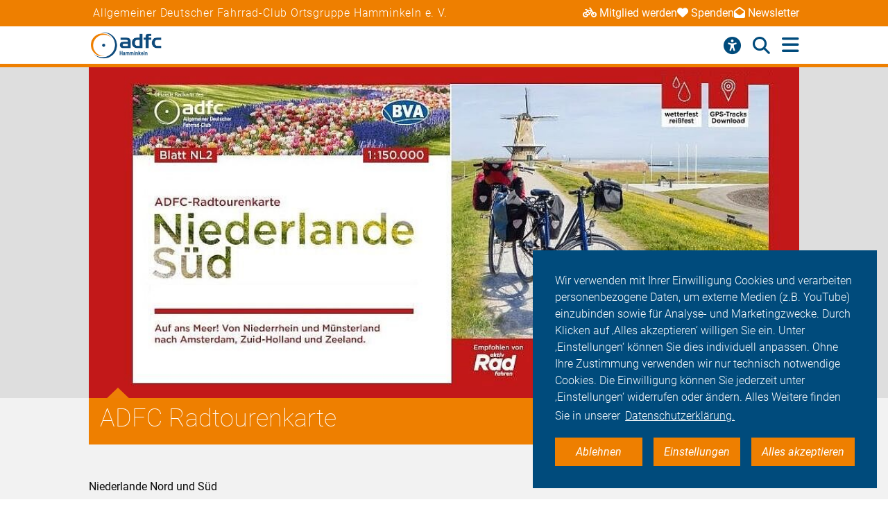

--- FILE ---
content_type: text/html; charset=utf-8
request_url: https://hamminkeln.adfc.de/artikel/adfc-radtourenkarte
body_size: 11969
content:
<!DOCTYPE html>
<html lang="de" dir="ltr" class="no-js">
<head>

<meta charset="utf-8">
<!-- 
	Umsetzung: Talleux & Zöllner GbR - http://www.talleux-zoellner.de

	This website is powered by TYPO3 - inspiring people to share!
	TYPO3 is a free open source Content Management Framework initially created by Kasper Skaarhoj and licensed under GNU/GPL.
	TYPO3 is copyright 1998-2026 of Kasper Skaarhoj. Extensions are copyright of their respective owners.
	Information and contribution at https://typo3.org/
-->




<meta http-equiv="x-ua-compatible" content="IE=edge">
<meta name="generator" content="TYPO3 CMS">
<meta name="description" content="Niederlande Nord und Süd">
<meta name="keywords" content="Karten &amp; Bücher,Karten und Bücher">
<meta name="viewport" content="width=device-width, initial-scale=1.0, minimum-scale=1.0, maximum-scale=1.0, user-scalable=no">
<meta property="og:title" content="ADFC Radtourenkarte">
<meta property="og:type" content="article">
<meta property="og:url" content="https://hamminkeln.adfc.de/artikel/adfc-radtourenkarte">
<meta property="og:image" content="https://hamminkeln.adfc.de/fileadmin/Gliederungen/Pedale/hamminkeln/_processed_/b/b/csm_Niederlande_Sued_2020_b3757cdf19.jpg">
<meta property="og:description" content="Niederlande Nord und Süd">
<meta name="twitter:card" content="summary_large_image">
<meta name="twitter:site" content="@fahrradclub">
<meta name="twitter:title" content="ADFC Radtourenkarte">
<meta name="twitter:image" content="https://hamminkeln.adfc.de/fileadmin/Gliederungen/Pedale/hamminkeln/_processed_/b/b/csm_Niederlande_Sued_2020_b3757cdf19.jpg">
<meta name="twitter:description" content="Niederlande Nord und Süd">


<link rel="stylesheet" href="/typo3temp/assets/compressed/merged-9d6217eddd27a1fa68dfa1f1f50612a5-df6e1d5ec4feecd8c9ceb7fa5ee7313f.css?1769446432" media="all">
<link href="/_assets/b541535b6625286377421bb0aecf608e/Css/adfc_solr.css?1727774400" rel="stylesheet" >
<link href="/_assets/f6ef6adaf5c92bf687a31a3adbcb0f7b/Css/news-basic.css?1715710092" rel="stylesheet" >



<script src="/typo3temp/assets/compressed/merged-e0a89e4abb9b41e626c10756bedae82d-4a3cfbcf0dc91374882aeb61c1a0e9ba.js?1734557446"></script>
<script>
/*<![CDATA[*/
/*TS_inlineJS*/
window.addEventListener("load", function(){
window.cookieconsent.initialise({
	container: document.getElementById('body'),
	type: 'noneSettingsAll',
	position: 'bottom-right',
"palette": {
		"popup": {
			
					
							"background": "#004b7c",
							"text": "#ffffff"
						
				
		},
		"button": {
			
					
							"background": "#ee7f00",
							"text": "#ffffff"
						
				
		}
	},
	"content": {
		"message": 'Wir verwenden mit Ihrer Einwilligung Cookies und verarbeiten personenbezogene Daten, um externe Medien (z.B. YouTube) einzubinden sowie für Analyse- und Marketingzwecke. Durch Klicken auf ‚Alles akzeptieren‘ willigen Sie ein. Unter ‚Einstellungen‘ können Sie dies individuell anpassen. Ohne Ihre Zustimmung verwenden wir nur technisch notwendige Cookies. Die Einwilligung können Sie jederzeit unter ‚Einstellungen‘ widerrufen oder ändern. Alles Weitere finden Sie in unserer',
		"dismiss": 'Ablehnen',
		"necessary": 'Notwendig',
		"link": 'Datenschutzerklärung.',
		"allow": 'Alles akzeptieren',
        "external": 'Externe Medien',
		"settings": 'Einstellungen',
        "settingsLink" : '/datenschutz#optinCookieBanner',
		"policy": 'Cookie Einstellungen'
		,"href" : '/datenschutz'
	},
	"elements":{
		"necessary": '<a aria-label="dismiss cookie message" role=button tabindex="0"  data-optingroupid="necessary" class="cc-btn cc-deny tzAllowExclusive">{{necessary}}</a>',
		"dismiss": '<a aria-label="dismiss cookie message" role=button tabindex="0"  data-optingroupid="necessary" class="cc-btn cc-deny tzAllowExclusive">{{dismiss}}</a>',
        "external": '<a aria-label="some cookie message" role=button tabindex="0" data-optingroupid="external_media" class="cc-btn cc-allow tzAllowExclusive">{{external}}</a>',
		"allow": '<a aria-label="allow cookie message" role=button tabindex="0" data-optingroupid="all" class="cc-btn cc-allow tzAllowOptinGroup">{{allow}}</a>',
		"settings": '<a aria-label="cookie message" role=button tabindex="0" target="_blank" href="{{settingsLink}}" class="cc-btn cc-allow">{{settings}}</a>'
	},
	"compliance": {
		"multi": '<div class="cc-compliance cc-highlight">{{necessary}}{{external}}{{allow}}</div>',
		"chooseExternal": '<div class="cc-compliance cc-highlight">{{necessary}}{{external}}</div>',
		"info": '<div class="cc-compliance cc-highlight">{{dismiss}}{{external}}</div>',
        "noneSettingsAll": '<div class="cc-compliance cc-highlight">{{dismiss}}{{settings}}{{allow}}</div>'
	},

});
});


/*]]>*/
</script>

<link rel="apple-touch-icon" sizes="57x57" href="/typo3temp/assets/_processed_/4/0/csm_android-icon-192x192_86e7d64034.png"><link rel="apple-touch-icon" sizes="60x60" href="/typo3temp/assets/_processed_/4/0/csm_android-icon-192x192_9a64387d09.png"><link rel="apple-touch-icon" sizes="72x72" href="/typo3temp/assets/_processed_/4/0/csm_android-icon-192x192_f3a0d814dd.png"><link rel="apple-touch-icon" sizes="76x76" href="/typo3temp/assets/_processed_/4/0/csm_android-icon-192x192_f6b6c618ff.png"><link rel="apple-touch-icon" sizes="114x114" href="/typo3temp/assets/_processed_/4/0/csm_android-icon-192x192_b38f84cf1b.png"><link rel="apple-touch-icon" sizes="120x120" href="/typo3temp/assets/_processed_/4/0/csm_android-icon-192x192_5cf7364f0a.png"><link rel="apple-touch-icon" sizes="144x144" href="/typo3temp/assets/_processed_/4/0/csm_android-icon-192x192_e6d061163b.png"><link rel="apple-touch-icon" sizes="152x152" href="/typo3temp/assets/_processed_/4/0/csm_android-icon-192x192_5d284d6cc7.png"><link rel="apple-touch-icon" sizes="180x180" href="/typo3temp/assets/_processed_/4/0/csm_android-icon-192x192_247528a6ca.png"><link rel="icon" type="image/png" sizes="192x192" href="/_assets/aebc2b0b5a9e866532f3f0462736c6ac/assets/img/fav-icon/android-icon-192x192.png"><link rel="icon" type="image/png" sizes="32x32" href="/_assets/aebc2b0b5a9e866532f3f0462736c6ac/assets/img/fav-icon/android-icon-192x192.png"><link rel="icon" type="image/png" sizes="96x96" href="/typo3temp/assets/_processed_/4/0/csm_android-icon-192x192_ac16781405.png"><link rel="icon" type="image/png" sizes="16x16" href="/typo3temp/assets/_processed_/4/0/csm_android-icon-192x192_128f519cc0.png"><!-- Facebook Pixel Code -->
<script>
$(window).on('optinAllowAnalytics optinAllowfbp', function () {
  !function(f,b,e,v,n,t,s)
  {if(f.fbq)return;n=f.fbq=function(){n.callMethod?
  n.callMethod.apply(n,arguments):n.queue.push(arguments)};
  if(!f._fbq)f._fbq=n;n.push=n;n.loaded=!0;n.version='2.0';
  n.queue=[];t=b.createElement(e);t.async=!0;
  t.src=v;s=b.getElementsByTagName(e)[0];
  s.parentNode.insertBefore(t,s)}(window, document,'script',
  'https://connect.facebook.net/en_US/fbevents.js');
  fbq('init', '269313259231393');
  fbq('track', 'PageView');
});
</script>
<!-- End Facebook Pixel Code --><title>ADFC Radtourenkarte - ADFC Hamminkeln</title><script type="module" src="/_assets/aebc2b0b5a9e866532f3f0462736c6ac/assets/plugins/js/tz_accessibility.js"></script>
<link rel="canonical" href="https://hamminkeln.adfc.de/artikel/adfc-radtourenkarte"/>
</head>
<body id="body" class="pid-4651 ">

<div class="menuspacer" id="menuspacer"></div>

    
<div class="header-container">
    <section class="structure-strip" id="structure-strip">
    <div class="structure-strip-container sectioncontainer">
        <h4>Allgemeiner Deutscher Fahrrad-Club Ortsgruppe Hamminkeln e. V.</h4>
        
            <nav class="topnav" aria-label="wichtige Seiten">
                <ul>
                    
                        <li>
                            <a href="https://www.adfc.de/mitgliedschaft/mitglied-werden">
                                <span class="fa-solid fa-bicycle icon"></span>Mitglied werden
                            </a>

                        </li>
                    
                    
                        <li>
                            <a href="/sei-dabei#spenden">
                                <span class="fa-solid fa-heart icon"></span>Spenden
                            </a>
                        <li>
                    
                    
                        <a href="https://adfc.de/newsletter">
                            <span class="fa-solid fa-envelope-open icon"></span>Newsletter
                        </a>
                        </li>
                    
                </ul>
            </nav>
        
    </div>
</section>
    <div class="mainnav-container">
        <header>
            <a href="/">
                
                        <img alt="Hamminkeln e. V." src="/_assets/635188b5a752f64ad5bf4923c12d1bd2/Logos/logo_hamminkeln_4eb9783c1a48a131c70149a92f5126d1.png">
                    
            </a>
        </header>
        <nav class="mainnav" aria-label="Hauptmenü">
            
                <button class="access-btn mobile" aria-controls="accessibility-menu" aria-expanded="false"
                        aria-label="Barrierefreiheitsmenü">
                    <i class="fa-solid fa-universal-access" aria-hidden="true"></i>
                </button>
                <button class="search-btn mobile" aria-controls="searchContainer" aria-expanded="false"
                        aria-label="Suche öffnen">
                    <i class="fa-solid fa-magnifying-glass" aria-hidden="true"></i>
                </button>
            
            <button class="burger-btn" aria-controls="mainnavigation" aria-expanded="false"
                    aria-label="Hauptmenü öffnen">
                <i class="fa-solid fa-bars" aria-hidden="true"></i>
                <i class="fa-solid fa-xmark" aria-hidden="true"></i>
            </button>
            <ul id="mainnavigation" class="mainnavigation" tabindex="-1">
                
    <li class="">
        
                <a href="/aktuelles" class="nav-link level-1">Aktuelles</a>
            
    </li>

    <li class="">
        
                <a href="/adfc-hamminkeln" class="nav-link level-1">ADFC Hamminkeln</a>
            
    </li>

    <li class="">
        
                <a href="/touren-termine-shop" class="nav-link level-1">Touren/Termine/Shop</a>
            
    </li>

    <li class="">
        
                <a href="/geschaeftsstelle" class="nav-link level-1">Geschäftsstelle</a>
            
    </li>

    <li class="">
        
                <a href="/service" class="nav-link level-1">Service</a>
            
    </li>

    <li class="">
        
                <a href="/fahr-rad" class="nav-link level-1">Fahr Rad</a>
            
    </li>

    <li class="">
        
                <a href="/politik" class="nav-link level-1">Politik</a>
            
    </li>

    <li class="">
        
                <a href="/sei-dabei" class="nav-link level-1">Sei dabei</a>
            
    </li>

    <li class="has-submenu">
        
                <a href="/presse" class="nav-link level-1">Presse</a>
            
    </li>

    <li class="">
        
                <a href="https://login.adfc.de/" class="nav-link level-1">Login</a>
            
    </li>

                
                    <li id="accessButton" class="access-btn icon-only hide-mobile" aria-expanded="false">
                        <button aria-expanded="false" aria-label="Öffne Barrierefreiheitsmenü">
                            <i class="fa-solid fa-universal-access" aria-hidden="true"></i>
                            <span class="icon-text">
                            Barriere<br/>freiheit
                                <!--                            -->
                        </span>
                        </button>
                    </li>
                    <li id="searchButton" class="search-btn icon-only" aria-expanded="false">
                        <a href="/suche" class="show-mobile">
                            Suche
                        </a>
                        <button class="hide-mobile" aria-expanded="false">
                            <i class="fa-solid fa-magnifying-glass" aria-hidden="true"></i>
                            <span class="icon-text">
                            Suche</span>
                        </button>

                    </li>
                
            </ul>
        </nav>
    </div>
    <div class="background"></div>
    <div class="container-search-campaign">
        
            <div class="transition-wrapper">
                <nav class="search-container reduced_searchbox" id="searchContainer">
<div id="c2516" class="sectionwrapper"><section id="search" class="search bgdarker zusatzbox vueapp adfc_solr general_search new-menu"
             data-result-types=""><div class="sectioncontainer"><div class="hide_when_reduced"><h1>Ich habe nicht gefunden, was ich gesucht habe:</h1></div><form method="get" class="adfc_solr general_search" action="/suche" data-suggest="/suche?type=7384" data-suggest-header="Top Results" accept-charset="utf-8"><fieldset class="dropdown_keep_open"><div class="transition-wrapper"><div class="input-form input-group"><input type="hidden" name="L" value="0"/><input type="hidden" name="id" value="4626"/><input type="text"
                                   placeholder="Suchen nach &hellip;"
                                   class="input-field input-group-field"
                                   name="tx_solr[q]"
                                   value=""
                                   ref="searchinput"
                                   v-on:focus="show_dropdown = true"
                                   v-on:click="show_dropdown = true"
                                   @keyup="show_suggestions"
                                   @blur="hide_suggestions"
                                   autocomplete="off"/><div class="input-group-button"><button type="submit" class="button-submit"
                                        value="Suchen" ref="submitbutton"
                                        aria-label="Suche starten"><i class="fa-solid fa-arrow-right"
                                                                      aria-hidden="true"></i></button></div><input v-for="param in filter_params" type="hidden" v-bind:name="param.name"
                                   v-bind:value="param.value"/></div></div><suggestionsdropdown :suggestions="suggestions"
                                         @selected="select_suggestion($event)"></suggestionsdropdown></fieldset></form></div></section></div>

</nav>
            </div>
        
        <div id="accessibility-menu" class="accessibility-menu" aria-label="Barrierefreiheit" role="menu">
            <ul class="menu-wrapper sectioncontainer">
                <li class="section">
                    <span id="label-contrast" class="label-access">Kontrastmodus</span>

                    <button type="button" class="adfc-switch contrast-switch" role="switch" aria-checked="false"
                            aria-labelledby="label-contrast">
                        <div class="switch-element">
                        </div>
                    </button>
                    <!--                            <div class="state">-->
                    <!--                                <span class="on" aria-hidden="true">Ein</span>-->
                    <!--                                <span class="off" aria-hidden="true">Aus</span>-->
                    <!--                            </div>-->
                </li>
                <li class="section">
                    <div class="section-label">
                        Textzoom
                    </div>
                    <div class="section-buttons">
                        <button class="btn-access-menu zoom-out">
                            <i class="fa-solid fa-magnifying-glass-minus" aria-hidden="true"
                               aria-label="Textzoom erhöhen"></i>
                        </button>
                        <button class="btn-access-menu zoom-in">
                            <i class="fa-solid fa-magnifying-glass-plus" aria-hidden="true"
                               aria-label="Textzoom erhöhen"></i>
                        </button>
                        <button disabled="disabled" class="btn-access-menu zoom-reset" type="submit" name="" value="">
                            <span class="">1:1</span>
                        </button>
                    </div>
                    <!--                            <div class="state zoom">-->
                    <!--                                <span class="off" aria-hidden="true">Aus</span>-->
                    <!--                            </div>-->
                </li>
            </ul>

        </div>
        
    </div>
</div>






		
		
		<!--TYPO3SEARCH_begin-->
		
<a id="c13616"></a><section class="article news news-single" id="article"><article class="background3"><div class="second-background"><div class="no-space-top no-space-bottom sectioncontainer"><div class="mediaelement mediaelement-image"><figure class="article-image-container sectioncontainer title-image"><picture><source
					srcset="/fileadmin/Gliederungen/Pedale/hamminkeln/_processed_/b/b/csm_Niederlande_Sued_2020_a125a108c3.jpg 400w,
                            /fileadmin/Gliederungen/Pedale/hamminkeln/_processed_/b/b/csm_Niederlande_Sued_2020_c06cbcb5e6.jpg 800w,
                            /fileadmin/Gliederungen/Pedale/hamminkeln/_processed_/b/b/csm_Niederlande_Sued_2020_daafbb394e.jpg 1428w"
					sizes="(max-width: 444px) 400px, (max-width: 800px) 800px, (max-width: 1200px) 1200x, 1428px"
			/><img src="/fileadmin/Gliederungen/Pedale/hamminkeln/_processed_/b/b/csm_Niederlande_Sued_2020_daafbb394e.jpg"
				 alt="" title=""
				 loading="lazy" ></picture></figure></div></div></div><!-- main text --><div class="no-space-top sectioncontainer nubsiorange"><h1 class="article_title">
                        
                                ADFC Radtourenkarte
                            
                    </h1><div class="mediencontainerplaceholderside"></div><div class="textcontainer-article"><div class="summarytext"><p>Niederlande Nord und Süd</p></div><p>Viel Karte für wenig Geld. Die Radtourenkarten „Niederlande Nord" und "Niederlande Süd“ der Bielefelder Verlagsanstalt bieten nicht nur einen guten Überblick, sondern sie eigenen sich trotz eines Maßstab 1:150.000 gut für Tages- ,Wochenend- oder sogar ganze Urlaubsreisen. Dank des eingezeichneten Knotenpunktsystems ist eine Orientierung kinderleicht. Die karten sind auf reiß- und wetterfestem Papier gedruckt. Sie beinhaltet alle Radfernwege sowie regionale Rodrouten. Ergänzt wird die Karte durch ein kostenfreies Online-Angebot: gpx-Tracks der Themenrouten und Radfernwege können herunter geladen werde.</p><p>Die Legende in deutscher und niederländischer Sprache, die Karten verfügen über ein UTM-Gitter.</p><p><a href="https://adfc-hamminkeln.chayns.net/Shop?v=0" target="_blank" class="button-weiter" title="Bestellung im ADFC Hamminkeln-Shop" rel="noreferrer">Bestellung im ADFC Hamminkeln-Shop</a></p></div></div><!-- related things --><div class="sectioncontainer"><div class="article-keywords"><a class="button-secondary" title="Karten &amp; Bücher" href="/themen/fahr-rad-1/shop/karten-buecher">
                Karten &amp; Bücher
            </a><a class="button-secondary" title="Karten und Bücher" href="/themen/fahr-rad-1/auf-reisen/karten-und-buecher">
                Karten und Bücher
            </a></div><a href="/themen-a-z" class="button1" title="alle Themen anzeigen"><span>alle Themen anzeigen</span><span class="ti-angle-right"></span></a><hr/><div class="article-social-sharing"><p>
                            Den Artikel teilen&nbsp;&nbsp;
                            
                        </p><p><div data-mail-body="Ich habe auf ADFC diesen interessanten Artikel gefunden:" data-mail-url="mailto:" data-orientation="horizontal" data-theme="standard" data-services="[&#039;facebook&#039;,&#039;linkedin&#039;,&#039;mail&#039;,&#039;whatsapp&#039;]" data-lang="de" class="shariff"></div></p><a class="button1" onclick="window.print();"><span>Drucken</span><span class="ti-printer"></span></a></div></div></article></section>



<section class="verwandtes second-background" id="verwandtes"><div class="sectioncontainer"><h1>Verwandte Themen</h1><div class="verwandtes-teaser-container"><div class="verwandtes-teaser-line"><!--
	=====================
		Partials/List/Item.html
--><div class="verwandtes-teaser"><div class="teaser-img"><a title="V-V-V" href="/artikel/den-spreewald-entdecken"><picture><source
                    srcset="/fileadmin/Gliederungen/Pedale/hamminkeln/_processed_/6/1/csm_2027_VVV_686aff8828.png 360w,
                            /fileadmin/Gliederungen/Pedale/hamminkeln/_processed_/6/1/csm_2027_VVV_948f8d2b85.png 490w,
                            /fileadmin/Gliederungen/Pedale/hamminkeln/_processed_/6/1/csm_2027_VVV_bb72b0731f.png 576w,
                            /fileadmin/Gliederungen/Pedale/hamminkeln/_processed_/6/1/csm_2027_VVV_52f86397c1.png 980w"
                    sizes="(max-width: 400px) 360px, (max-width: 719px) 576px, 490px"
            /><img src="/fileadmin/Gliederungen/Pedale/hamminkeln/_processed_/6/1/csm_2027_VVV_bb72b0731f.png"
                 alt="" title=""
                 addlink="/artikel/den-spreewald-entdecken"
                 loading="lazy"
            /></picture></a></div><div class="verwandtescontainer-content-background"><div class="verwandtesteaser-content-margin"><div class="verwandtesteaser-header-container"><h4><a class="verwandtes-headline" title="V-V-V" href="/artikel/den-spreewald-entdecken">
                        V-V-V
                    </a></h4><p>Villach-Verona-Venedig
</p><p>Termin in Planung. Voraussichtlich Juni 2027.</p></div><div class="button-container"><div class="button-container-cell"><a class="button1" title="V-V-V" href="/artikel/den-spreewald-entdecken"><span>weiterlesen</span><span class="ti-angle-right"></span></a></div></div></div></div></div><!--
	=====================
		Partials/List/Item.html
--><div class="verwandtes-teaser"><div class="teaser-img"><a title="Radwanderkarte Kreis Wesel" href="/artikel/radwanderkarte-kreis-wesel"><picture><source
                    srcset="/fileadmin/Gliederungen/Pedale/hamminkeln/_processed_/a/c/csm_Radwanderkarte_Kreis_Wesel_2020_8dc2e2016e.jpg 360w,
                            /fileadmin/Gliederungen/Pedale/hamminkeln/_processed_/a/c/csm_Radwanderkarte_Kreis_Wesel_2020_a79f7f62b1.jpg 490w,
                            /fileadmin/Gliederungen/Pedale/hamminkeln/_processed_/a/c/csm_Radwanderkarte_Kreis_Wesel_2020_df63a15d67.jpg 576w,
                            /fileadmin/Gliederungen/Pedale/hamminkeln/_processed_/a/c/csm_Radwanderkarte_Kreis_Wesel_2020_9c29cff4d8.jpg 980w"
                    sizes="(max-width: 400px) 360px, (max-width: 719px) 576px, 490px"
            /><img src="/fileadmin/Gliederungen/Pedale/hamminkeln/_processed_/a/c/csm_Radwanderkarte_Kreis_Wesel_2020_df63a15d67.jpg"
                 alt="" title=""
                 addlink="/artikel/radwanderkarte-kreis-wesel"
                 loading="lazy"
            /></picture></a></div><div class="verwandtescontainer-content-background"><div class="verwandtesteaser-content-margin"><div class="verwandtesteaser-header-container"><h4><a class="verwandtes-headline" title="Radwanderkarte Kreis Wesel" href="/artikel/radwanderkarte-kreis-wesel">
                        Radwanderkarte Kreis Wesel
                    </a></h4><p>Offizielle Karte des Kreises Wesel</p></div><div class="button-container"><div class="button-container-cell"><a class="button1" title="Radwanderkarte Kreis Wesel" href="/artikel/radwanderkarte-kreis-wesel"><span>weiterlesen</span><span class="ti-angle-right"></span></a></div></div></div></div></div><!--
	=====================
		Partials/List/Item.html
--><div class="verwandtes-teaser"><div class="teaser-img"><a title="Ciclovia Alpe Adria" href="/artikel/ciclovia-alpe-adria-1-1"><picture><source
                    srcset="/fileadmin/Gliederungen/Pedale/hamminkeln/_processed_/9/3/csm_Alpe_Adria_5ce74d244b.jpg 360w,
                            /fileadmin/Gliederungen/Pedale/hamminkeln/_processed_/9/3/csm_Alpe_Adria_c908d437c3.jpg 490w,
                            /fileadmin/Gliederungen/Pedale/hamminkeln/_processed_/9/3/csm_Alpe_Adria_b2d705d530.jpg 576w,
                            /fileadmin/Gliederungen/Pedale/hamminkeln/_processed_/9/3/csm_Alpe_Adria_543e67b1e5.jpg 980w"
                    sizes="(max-width: 400px) 360px, (max-width: 719px) 576px, 490px"
            /><img src="/fileadmin/Gliederungen/Pedale/hamminkeln/_processed_/9/3/csm_Alpe_Adria_b2d705d530.jpg"
                 alt="" title=""
                 addlink="/artikel/ciclovia-alpe-adria-1-1"
                 loading="lazy"
            /></picture></a></div><div class="verwandtescontainer-content-background"><div class="verwandtesteaser-content-margin"><div class="verwandtesteaser-header-container"><h4><a class="verwandtes-headline" title="Ciclovia Alpe Adria" href="/artikel/ciclovia-alpe-adria-1-1">
                        Ciclovia Alpe Adria
                    </a></h4><p>Mit dem Fahrrad über die Alpen
</p><p>Mi. 02. bis So. 13. September 2026</p></div><div class="button-container"><div class="button-container-cell"><a class="button1" title="Ciclovia Alpe Adria" href="/artikel/ciclovia-alpe-adria-1-1"><span>weiterlesen</span><span class="ti-angle-right"></span></a></div></div></div></div></div></div><div class="verwandtes-teaser-line"><!--
	=====================
		Partials/List/Item.html
--><div class="verwandtes-teaser"><div class="teaser-img"><a title="Räder - Trassen - Höhepunkte" href="/artikel/raeder-trassen-hoehepunkte"><picture><source
                    srcset="/fileadmin/Gliederungen/Pedale/hamminkeln/_processed_/5/2/csm_2026_Muensterland2_053c8370ed.jpg 360w,
                            /fileadmin/Gliederungen/Pedale/hamminkeln/_processed_/5/2/csm_2026_Muensterland2_34236c6e0c.jpg 490w,
                            /fileadmin/Gliederungen/Pedale/hamminkeln/_processed_/5/2/csm_2026_Muensterland2_ac52dc21e2.jpg 576w,
                            /fileadmin/Gliederungen/Pedale/hamminkeln/_processed_/5/2/csm_2026_Muensterland2_8195a276f5.jpg 980w"
                    sizes="(max-width: 400px) 360px, (max-width: 719px) 576px, 490px"
            /><img src="/fileadmin/Gliederungen/Pedale/hamminkeln/_processed_/5/2/csm_2026_Muensterland2_ac52dc21e2.jpg"
                 alt="" title=""
                 addlink="/artikel/raeder-trassen-hoehepunkte"
                 loading="lazy"
            /></picture></a></div><div class="verwandtescontainer-content-background"><div class="verwandtesteaser-content-margin"><div class="verwandtesteaser-header-container"><h4><a class="verwandtes-headline" title="Räder - Trassen - Höhepunkte" href="/artikel/raeder-trassen-hoehepunkte">
                        Räder - Trassen - Höhepunkte
                    </a></h4><p>Unterwegs im nordwestlichen Münsterland
</p><p>Do. 25. bis So. 28. Juni 2026</p></div><div class="button-container"><div class="button-container-cell"><a class="button1" title="Räder - Trassen - Höhepunkte" href="/artikel/raeder-trassen-hoehepunkte"><span>weiterlesen</span><span class="ti-angle-right"></span></a></div></div></div></div></div><!--
	=====================
		Partials/List/Item.html
--><div class="verwandtes-teaser"><div class="teaser-img"><a title="Am Wasser entlang" href="/artikel/am-wasser-entlang"><picture><source
                    srcset="/fileadmin/Gliederungen/Pedale/hamminkeln/_processed_/b/b/csm_Am_Wasser_entlang_88895374c9.jpg 360w,
                            /fileadmin/Gliederungen/Pedale/hamminkeln/_processed_/b/b/csm_Am_Wasser_entlang_c7f9879796.jpg 490w,
                            /fileadmin/Gliederungen/Pedale/hamminkeln/_processed_/b/b/csm_Am_Wasser_entlang_058ae61f88.jpg 576w,
                            /fileadmin/Gliederungen/Pedale/hamminkeln/_processed_/b/b/csm_Am_Wasser_entlang_b000c1f559.jpg 980w"
                    sizes="(max-width: 400px) 360px, (max-width: 719px) 576px, 490px"
            /><img src="/fileadmin/Gliederungen/Pedale/hamminkeln/_processed_/b/b/csm_Am_Wasser_entlang_058ae61f88.jpg"
                 alt="" title=""
                 addlink="/artikel/am-wasser-entlang"
                 loading="lazy"
            /></picture></a></div><div class="verwandtescontainer-content-background"><div class="verwandtesteaser-content-margin"><div class="verwandtesteaser-header-container"><h4><a class="verwandtes-headline" title="Am Wasser entlang" href="/artikel/am-wasser-entlang">
                        Am Wasser entlang
                    </a></h4><p>Nordhessens Flussradwege</p></div><div class="button-container"><div class="button-container-cell"><a class="button1" title="Am Wasser entlang" href="/artikel/am-wasser-entlang"><span>weiterlesen</span><span class="ti-angle-right"></span></a></div></div></div></div></div><!--
	=====================
		Partials/List/Item.html
--><div class="verwandtes-teaser"><div class="teaser-img"><a title="Bahnradeln im Ruhrgebiet" href="/artikel/bahnradeln-im-ruhrgebiet-1"><picture><source
                    srcset="/fileadmin/Gliederungen/Pedale/hamminkeln/_processed_/7/1/csm_Bahnradeln_im_Ruhrgebiet_4x3_334782993b.jpg 360w,
                            /fileadmin/Gliederungen/Pedale/hamminkeln/_processed_/7/1/csm_Bahnradeln_im_Ruhrgebiet_4x3_d5fc7039c0.jpg 490w,
                            /fileadmin/Gliederungen/Pedale/hamminkeln/_processed_/7/1/csm_Bahnradeln_im_Ruhrgebiet_4x3_8eb0895805.jpg 576w,
                            /fileadmin/Gliederungen/Pedale/hamminkeln/_processed_/7/1/csm_Bahnradeln_im_Ruhrgebiet_4x3_bc9ca8f841.jpg 980w"
                    sizes="(max-width: 400px) 360px, (max-width: 719px) 576px, 490px"
            /><img src="/fileadmin/Gliederungen/Pedale/hamminkeln/_processed_/7/1/csm_Bahnradeln_im_Ruhrgebiet_4x3_8eb0895805.jpg"
                 alt="" title=""
                 addlink="/artikel/bahnradeln-im-ruhrgebiet-1"
                 loading="lazy"
            /></picture></a></div><div class="verwandtescontainer-content-background"><div class="verwandtesteaser-content-margin"><div class="verwandtesteaser-header-container"><h4><a class="verwandtes-headline" title="Bahnradeln im Ruhrgebiet" href="/artikel/bahnradeln-im-ruhrgebiet-1">
                        Bahnradeln im Ruhrgebiet
                    </a></h4><p>Zwischen Lippe und Ruhr</p></div><div class="button-container"><div class="button-container-cell"><a class="button1" title="Bahnradeln im Ruhrgebiet" href="/artikel/bahnradeln-im-ruhrgebiet-1"><span>weiterlesen</span><span class="ti-angle-right"></span></a></div></div></div></div></div></div><div class="verwandtes-teaser-line"><!--
	=====================
		Partials/List/Item.html
--><div class="verwandtes-teaser"><div class="teaser-img"><a title="ADFC Hamminkeln-Shop" href="/artikel/adfc-hamminkeln-shop"><picture><source
                    srcset="/fileadmin/Gliederungen/Pedale/hamminkeln/_processed_/9/c/csm_ADFC_Shop_2_345b0e37d7.jpg 360w,
                            /fileadmin/Gliederungen/Pedale/hamminkeln/_processed_/9/c/csm_ADFC_Shop_2_834ae54ecf.jpg 490w,
                            /fileadmin/Gliederungen/Pedale/hamminkeln/_processed_/9/c/csm_ADFC_Shop_2_c4d0ca35d8.jpg 576w,
                            /fileadmin/Gliederungen/Pedale/hamminkeln/_processed_/9/c/csm_ADFC_Shop_2_327fbed2a7.jpg 980w"
                    sizes="(max-width: 400px) 360px, (max-width: 719px) 576px, 490px"
            /><img src="/fileadmin/Gliederungen/Pedale/hamminkeln/_processed_/9/c/csm_ADFC_Shop_2_c4d0ca35d8.jpg"
                 alt="" title=""
                 addlink="/artikel/adfc-hamminkeln-shop"
                 loading="lazy"
            /></picture></a></div><div class="verwandtescontainer-content-background"><div class="verwandtesteaser-content-margin"><div class="verwandtesteaser-header-container"><h4><a class="verwandtes-headline" title="ADFC Hamminkeln-Shop" href="/artikel/adfc-hamminkeln-shop">
                        ADFC Hamminkeln-Shop
                    </a></h4><p>Radkarten, Infobroschüren und nützliches für Radfahrende</p></div><div class="button-container"><div class="button-container-cell"><a class="button1" title="ADFC Hamminkeln-Shop" href="/artikel/adfc-hamminkeln-shop"><span>weiterlesen</span><span class="ti-angle-right"></span></a></div></div></div></div></div><!--
	=====================
		Partials/List/Item.html
--><div class="verwandtes-teaser"><div class="teaser-img"><a title="Route der Industriekultur: Entdeckerpass" href="/artikel/route-der-industriekultur-entdeckerpass"><picture><source
                    srcset="/fileadmin/Gliederungen/Pedale/hamminkeln/_processed_/4/d/csm_2022_Entdeckerpass_edd64a235f.jpg 360w,
                            /fileadmin/Gliederungen/Pedale/hamminkeln/_processed_/4/d/csm_2022_Entdeckerpass_dcc884c3bb.jpg 490w,
                            /fileadmin/Gliederungen/Pedale/hamminkeln/_processed_/4/d/csm_2022_Entdeckerpass_076a229ec0.jpg 576w,
                            /fileadmin/Gliederungen/Pedale/hamminkeln/_processed_/4/d/csm_2022_Entdeckerpass_57b8276b8c.jpg 980w"
                    sizes="(max-width: 400px) 360px, (max-width: 719px) 576px, 490px"
            /><img src="/fileadmin/Gliederungen/Pedale/hamminkeln/_processed_/4/d/csm_2022_Entdeckerpass_076a229ec0.jpg"
                 alt="" title=""
                 addlink="/artikel/route-der-industriekultur-entdeckerpass"
                 loading="lazy"
            /></picture></a></div><div class="verwandtescontainer-content-background"><div class="verwandtesteaser-content-margin"><div class="verwandtesteaser-header-container"><h4><a class="verwandtes-headline" title="Route der Industriekultur: Entdeckerpass" href="/artikel/route-der-industriekultur-entdeckerpass">
                        Route der Industriekultur: Entdeckerpass
                    </a></h4><p>Entdeckerpass: Die Broschüre bietet einen Überblick über die Route Industriekultur.</p></div><div class="button-container"><div class="button-container-cell"><a class="button1" title="Route der Industriekultur: Entdeckerpass" href="/artikel/route-der-industriekultur-entdeckerpass"><span>weiterlesen</span><span class="ti-angle-right"></span></a></div></div></div></div></div><!--
	=====================
		Partials/List/Item.html
--><div class="verwandtes-teaser"><div class="teaser-img"><a title="Den Niederrhein entdecken" href="/artikel/den-niederrhein-entdecken"><picture><source
                    srcset="/fileadmin/Gliederungen/Pedale/hamminkeln/_processed_/3/6/csm_2025_Den_Niederrhein_entdecken_6d126e3036.jpeg 360w,
                            /fileadmin/Gliederungen/Pedale/hamminkeln/_processed_/3/6/csm_2025_Den_Niederrhein_entdecken_38cf8b8913.jpeg 490w,
                            /fileadmin/Gliederungen/Pedale/hamminkeln/_processed_/3/6/csm_2025_Den_Niederrhein_entdecken_487b92fcc7.jpeg 576w,
                            /fileadmin/Gliederungen/Pedale/hamminkeln/_processed_/3/6/csm_2025_Den_Niederrhein_entdecken_ad2fd97ed4.jpeg 980w"
                    sizes="(max-width: 400px) 360px, (max-width: 719px) 576px, 490px"
            /><img src="/fileadmin/Gliederungen/Pedale/hamminkeln/_processed_/3/6/csm_2025_Den_Niederrhein_entdecken_487b92fcc7.jpeg"
                 alt="" title=""
                 addlink="/artikel/den-niederrhein-entdecken"
                 loading="lazy"
            /></picture></a></div><div class="verwandtescontainer-content-background"><div class="verwandtesteaser-content-margin"><div class="verwandtesteaser-header-container"><h4><a class="verwandtes-headline" title="Den Niederrhein entdecken" href="/artikel/den-niederrhein-entdecken">
                        Den Niederrhein entdecken
                    </a></h4><p>Unterwegs auf dem Bindestrich von NRW
</p><p>Mi. 06. Mai bis So. 10. Mai 2026</p></div><div class="button-container"><div class="button-container-cell"><a class="button1" title="Den Niederrhein entdecken" href="/artikel/den-niederrhein-entdecken"><span>weiterlesen</span><span class="ti-angle-right"></span></a></div></div></div></div></div></div></div></div></section>


		<div id="canonicalurl">https://hamminkeln.adfc.de/artikel/adfc-radtourenkarte</div>
		
		
		
<div id="c13459" class="sectionwrapper"><!--TYPO3SEARCH_end--><section class="section-faq zusatzbox no_search" id="c13489"><div class="sectioncontainer"><header><h1 class="">
				Häufige Fragen von Alltagsfahrer*innen
			</h1></header><ul class="accordion layout-0" data-accordion data-allow-all-closed="true"><li class="accordion-item " data-accordion-item
    xmlns="http://www.w3.org/1999/html"><a href="#" class="accordion-title">Was macht der ADFC?</a><div class="accordion-content" data-tab-content><div class="accordion-inner"><div class="text-area"><p>Der Allgemeine Deutsche Fahrrad-Club e.V. (ADFC) ist mit bundesweit mehr als 190.000 Mitgliedern, die größte Interessenvertretung der Radfahrerinnen und Radfahrer in Deutschland und weltweit. Politisch engagiert sich der ADFC auf regionaler, nationaler und internationaler Ebene für die konsequente Förderung des Radverkehrs. Er berät in allen Fragen rund ums Fahrrad: Recht, Technik, Tourismus.</p><a href="/adfc-hamminkeln" class="button-weiter">
                            weiterlesen
                        </a></div></div></div></li><li class="accordion-item " data-accordion-item
    xmlns="http://www.w3.org/1999/html"><a href="#" class="accordion-title">Was bringt mir eine ADFC-Mitgliedschaft?</a><div class="accordion-content" data-tab-content><div class="accordion-inner"><div class="text-area"><p>Radfahren muss sicherer und komfortabler werden. Wir nehmen dafür – auch Dank Ihrer Mitgliedschaft – nicht nur Einfluß auf Bundestagsabgeordnete, sondern setzen uns auf Landes- und Kommunalebene für die Interessen von Radfahrern ein. Für Sie hat die ADFC Mitgliedskarte aber nicht nur den Vorteil, dass wir uns für einen sicheren und komfortablen Radverkehr einsetzen: Sie können egal, wo Sie mit Ihrem Fahrrad unterwegs sind, deutschlandweit auf die AFDC-Pannenhilfe zählen. Außerdem erhalten Sie mit unserem zweimonatlich erscheinenden ADFC-Magazin Information rund um alles, was Sie als Radfahrer politisch, technisch und im Alltag bewegt. Zählen können ADFC-Mitglieder außerdem auf besonders vorteilhafte Sonderkonditionen, die wir mit Mietrad- und Carsharing-Anbietern sowie Versicherern und Ökostrom-Anbietern ausgehandelt haben. Sie sind noch kein Mitglied?</p><a href="/sei-dabei" class="button-weiter">
                            weiterlesen
                        </a></div></div></div></li><li class="accordion-item " data-accordion-item
    xmlns="http://www.w3.org/1999/html"><a href="#" class="accordion-title">Was muss ich beachten, um mein Fahrrad verkehrssicher zu machen?</a><div class="accordion-content" data-tab-content><div class="accordion-inner"><div class="text-area"><p>Wie ein Fahrrad verkehrstauglich auszustatten ist, legt die Straßenverkehrszulassungsordnung (StVZO) fest. Vorgesehen sind darin zwei voneinander unabhängige Bremsen, die einen sicheren Halt ermöglichen. Für Aufmerksamkeit sorgen Radler*innen mit einer helltönenden Klingel, während zwei rutschfeste und festverschraubte Pedale nicht nur für den richtigen Antrieb sorgen. Je zwei nach vorn und hinten wirkende, gelbe Rückstrahler an den Pedalen stellen nämlich darüber hinaus sicher, dass Sie auch bei eintretender Dämmerung gut gesehen werden können. Ein rotes Rücklicht erhöht zusätzlich die Sichtbarkeit nach hinten und ein weißer Frontscheinwerfer trägt dazu bei, dass Radfahrende die vor sich liegende Strecke gut erkennen. Reflektoren oder wahlweise Reflektorstreifen an den Speichen sind ebenfalls vorgeschrieben. Hinzu kommen ein weißer Reflektor vorne und ein roter Großrückstrahler hinten, die laut StVZO zwingend vorgeschrieben sind.</p><a href="/fahr-rad" class="button-weiter">
                            weiterlesen
                        </a></div></div></div></li><li class="accordion-item " data-accordion-item
    xmlns="http://www.w3.org/1999/html"><a href="#" class="accordion-title">Worauf sollte ich als Radfahrer achten?</a><div class="accordion-content" data-tab-content><div class="accordion-inner"><div class="text-area"><p>Menschen, die Rad fahren oder zu Fuß gehen, gehören zu den ungeschützten Verkehrsteilnehmern. Sie haben keine Knautschzone – deshalb ist es umso wichtiger, sich umsichtig im Straßenverkehr zu verhalten. Dazu gehört es, selbstbewusst als Radfahrender im Straßenverkehr aufzutreten, aber gleichzeitig defensiv zu agieren, stets vorausschauend zu fahren und mit Fehlern von anderen Verkehrsteilnehmern zu rechnen.Passen Sie Ihre Fahrweise der entsprechenden Situation an und verhalten Sie sich vorhersehbar, in dem Sie beispielsweise Ihr Abbiegen durch Handzeichen ankündigen. Halten Sie Abstand von Lkw, Lieferwagen und Kommunalfahrzeugen. Aus bestimmten Winkeln können Fahrer nicht erkennen, ob sich seitlich neben dem Lkw Radfahrende befinden. Das kann bei Abbiegemanövern zu schrecklichen Unfällen führen. Beachten Sie immer die für alle Verkehrsteilnehmer gültigen Regeln – und seien Sie nicht als Geisterfahrer auf Straßen und Radwegen unterwegs.</p><a href="/fahr-rad" class="button-weiter">
                            weiterlesen
                        </a></div></div></div></li><li class="accordion-item " data-accordion-item
    xmlns="http://www.w3.org/1999/html"><a href="#" class="accordion-title">Was ist der Unterschied zwischen Pedelecs und E-Bikes?</a><div class="accordion-content" data-tab-content><div class="accordion-inner"><div class="text-area"><p>Das Angebot an Elektrofahrrädern teilt sich in unterschiedliche Kategorien auf: Es gibt Pedelecs, schnelle Pedelecs und E-Bikes. Pedelecs sind Fahrräder, die durch einen Elektromotor bis 25 km/h unterstützt werden, wenn der Fahrer in die Pedale tritt. Bei Geschwindigkeiten über 25 km/h regelt der Motor runter. Das schnelle Pedelec unterstützt Fahrende beim Treten bis zu einer Geschwindigkeit von 45 km/h. Damit gilt das S-Pedelec als Kleinkraftrad und für die Benutzung sind ein Versicherungskennzeichen, eine Betriebserlaubnis und eine Fahrerlaubnis der Klasse AM sowie das Tragen eines Helms vorgeschrieben. Ein E-Bike hingegen ist ein Elektro-Mofa, das Radfahrende bis 25 km/h unterstützt, auch wenn diese nicht in die Pedale treten. Für E-Bikes gibt es keine Helmpflicht, aber Versicherungskennzeichen, Betriebserlaubnis und mindestens ein Mofa-Führerschein sind notwendig. E-Bikes spielen am Markt keine große Rolle. Dennoch wird der Begriff E-Bike oft benutzt, obwohl eigentlich Pedelecs gemeint sind – rein rechtlich gibt es große Unterschiede zwischen Pedelecs und E-Bikes.</p><a href="/fahr-rad" class="button-weiter">
                            weiterlesen
                        </a></div></div></div></li><li class="accordion-item " data-accordion-item
    xmlns="http://www.w3.org/1999/html"><a href="#" class="accordion-title">Gibt es vom ADFC empfohlene Radtouren für meine Reiseplanung?</a><div class="accordion-content" data-tab-content><div class="accordion-inner"><div class="text-area"><p>Wir können die Frage eindeutig bejahen, wobei wir Ihnen die Auswahl dennoch nicht leicht machen: Der ADFC-Radurlaubsplaner „Deutschland per Rad entdecken“ stellt Ihnen mehr als 165 ausgewählte Radrouten in Deutschland vor. Zusätzlich vergibt der ADFC Sterne für Radrouten. Ähnlich wie bei Hotels sind bis zu fünf Sterne für eine ausgezeichnete Qualität möglich. Durch die Sterne erkennen Sie auf einen Blick mit welcher Güte Sie bei den ADFC-Qualitätsradrouten rechnen können.</p><a href="https://www.adfc-radtourismus.de" class="button-weiter">
                            weiterlesen
                        </a></div></div></div></li></ul></div><script>var elem = new Foundation.Accordion($(".section-faq ul") , {});</script></section><!--TYPO3SEARCH_begin--></div>



<div id="c13458" class="sectionwrapper"><section id="search" class="search bgdarker zusatzbox vueapp adfc_solr general_search new-menu"
             data-result-types=""><div class="sectioncontainer"><div class="hide_when_reduced"><h1>Ich habe nicht gefunden, was ich gesucht habe:</h1></div><form method="get" class="adfc_solr general_search" action="/suche" data-suggest="/suche?type=7384" data-suggest-header="Top Results" accept-charset="utf-8"><fieldset class="dropdown_keep_open"><div class="transition-wrapper"><div class="input-form input-group"><input type="hidden" name="L" value="0"/><input type="hidden" name="id" value="4626"/><input type="text"
                                   placeholder="Suchen nach &hellip;"
                                   class="input-field input-group-field"
                                   name="tx_solr[q]"
                                   value=""
                                   ref="searchinput"
                                   v-on:focus="show_dropdown = true"
                                   v-on:click="show_dropdown = true"
                                   @keyup="show_suggestions"
                                   @blur="hide_suggestions"
                                   autocomplete="off"/><div class="input-group-button"><button type="submit" class="button-submit"
                                        value="Suchen" ref="submitbutton"
                                        aria-label="Suche starten"><i class="fa-solid fa-arrow-right"
                                                                      aria-hidden="true"></i></button></div><input v-for="param in filter_params" type="hidden" v-bind:name="param.name"
                                   v-bind:value="param.value"/></div></div><suggestionsdropdown :suggestions="suggestions"
                                         @selected="select_suggestion($event)"></suggestionsdropdown></fieldset></form></div></section></div>



<div id="c13457" class="sectionwrapper"></div>


		<!--TYPO3SEARCH_end-->
	
<section class="section-sitenav second-background" id="sitemap">
    <div class="sectioncontainer">
        <nav>
            
<ul id="c4643"><li><a href="/aktuelles" class="header-link">Aktuelles</a></li><li><a href="/aktuelles#c13608" target=""
                               title="Neuigkeiten">
                                Neuigkeiten
                            </a></li><li><a href="/aktuelles#c13521" target=""
                               title="Termine">
                                Termine
                            </a></li><li><a href="/aktuelles#c13520" target=""
                               title="Radtouren">
                                Radtouren
                            </a></li></ul>


<ul id="c13468"><li>Themen</li><li><a href="/fahr-rad">Fahr Rad</a></li><li><a href="/politik">Politik</a></li><li><a href="/themen-a-z">Themen A-Z</a></li></ul>


<ul id="c4640"><li><a href="/touren-termine-shop" class="header-link">Touren/Termine/Shop</a></li><li><a href="/touren-termine-shop#c32880" target=""
                               title="Radtouren ab Hamminkeln">
                                Radtouren ab Hamminkeln
                            </a></li><li><a href="/touren-termine-shop#c40038" target=""
                               title="Radreisen 2026/27">
                                Radreisen 2026/27
                            </a></li><li><a href="/touren-termine-shop#c40003" target=""
                               title="Termine">
                                Termine
                            </a></li><li><a href="/touren-termine-shop#c40035" target=""
                               title="ADFC Hamminkeln-Shop">
                                ADFC Hamminkeln-Shop
                            </a></li></ul>





<ul id="c4638"><li><a href="/geschaeftsstelle" class="header-link">Geschäftsstelle</a></li><li><a href="/geschaeftsstelle#c91546" target=""
                               title="ADFC Geschäftsstelle">
                                ADFC Geschäftsstelle
                            </a></li><li><a href="/geschaeftsstelle#c91533" target=""
                               title=""></a></li><li><a href="/geschaeftsstelle#c91545" target=""
                               title="Zeit zum &quot;Klönen&quot; und &quot;Schnacken&quot; ist immer. Der Kaffee/Tee wartet schon auf Dich. Sei herzlich willkommen.">
                                Zeit zum &quot;Klönen&quot; und &quot;Schnacken&quot; ist immer. Der Kaffee/Tee wartet schon auf Dich. Sei herzlich willkommen.
                            </a></li></ul>


<ul id="c19586"><li><a href="/service" class="header-link">Service</a></li><li><a href="/service#c132422" target=""
                               title="Service rund ums Rad">
                                Service rund ums Rad
                            </a></li></ul>


<ul id="c4634"><li><a href="/adfc-hamminkeln" class="header-link">ADFC Hamminkeln</a></li><li><a href="/adfc-hamminkeln#c13574" target=""
                               title="Über den ADFC">
                                Über den ADFC
                            </a></li><li><a href="/adfc-hamminkeln#c13573" target=""
                               title="ADFC vor Ort">
                                ADFC vor Ort
                            </a></li><li><a href="/adfc-hamminkeln#c13508" target=""
                               title="Publikationen">
                                Publikationen
                            </a></li><li><a href="/adfc-hamminkeln#c13506" target=""
                               title="Vorstand des ADFC Hamminkeln">
                                Vorstand des ADFC Hamminkeln
                            </a></li><li><a href="/adfc-hamminkeln#c13505" target=""
                               title="Aktiv im ADFC Hamminkeln">
                                Aktiv im ADFC Hamminkeln
                            </a></li><li><a href="/adfc-hamminkeln#c13565" target=""
                               title="Kontakt">
                                Kontakt
                            </a></li></ul>





<ul id="c4633"><li><a href="/sei-dabei" class="header-link">Sei dabei</a></li><li><a href="/sei-dabei#c3051" target=""
                               title="ADFC-Mitgliedschaft">
                                ADFC-Mitgliedschaft
                            </a></li><li><a href="/sei-dabei#c13558" target=""
                               title="Als Spender*in">
                                Als Spender*in
                            </a></li><li><a href="/sei-dabei#c13557" target=""
                               title="Als Ehrenamtliche*r">
                                Als Ehrenamtliche*r
                            </a></li><li><a href="/sei-dabei#c13553" target=""
                               title="Als Fördermitglied">
                                Als Fördermitglied
                            </a></li><li><a href="/sei-dabei#c13552" target=""
                               title="Als Pannenhelfer*in">
                                Als Pannenhelfer*in
                            </a></li></ul>


<ul id="c4631"><li><a href="/presse" class="header-link">Presse</a></li><li><a href="/presse#c13546" target=""
                               title="Pressemitteilungen">
                                Pressemitteilungen
                            </a></li><li><a href="/presse#c13497" target=""
                               title="Ansprechpartner*innen">
                                Ansprechpartner*innen
                            </a></li></ul>


<ul id="c13461"><li>Login</li><li><a href="https://login.adfc.de/" target="_blank" rel="noreferrer" title="Zum Aktiven- und Mitgliederbereich des ADFC">
                                Aktiven- und Mitgliederbereich
                            </a></li><a id="c13462"></a></ul>


        </nav>
    </div>
</section>

        <section class="section-contact">
    <div class="sectioncontainer">
        <header>
            <h3>
                Bleiben Sie in Kontakt
            </h3>
        </header>
        
<div id="c13460" class="sectionwrapper"><ul class="icon_footer" id="c13484"><a href="https://de-de.facebook.com/AllgemeinerDeutscherFahrradClub/" rel="me" title="Facebook"><span
                            class="ti-facebook"></span></a><a href="https://www.instagram.com/adfc.de/?hl=de" rel="me" title="Instagram"><span
                            class="ti-instagram"></span></a><a href="https://www.youtube.com/channel/UCVQ2nAnLoNwA0K8WKvHJwqQ" rel="me" title="YouTube"><span
                            class="ti-youtube"></span></a></ul></div>


    </div>
</section>

    
<section class="section-footer" xmlns:f="http://www.w3.org/1999/html">
	<div class="sectioncontainer">
		<ul><li><a href="/impressum">Impressum<span class="ti-angle-right"></span></a></li><li><a href="/datenschutz">Datenschutz<span class="ti-angle-right"></span></a></li></ul>
		<img src="/_assets/aebc2b0b5a9e866532f3f0462736c6ac/assets/img/adfc_svg_gaphics/adfc_logo_white.svg" width="64" height="64" alt="" />
	</div>
</section>
<button href="javascript:void(0)" id="buttonBackToTop" aria-label="Zum Beginn" class="button-primary button-primary--fixed"><span class="ti-angle-up"></span><span></span></button>

<script id="powermail_conditions_container" data-condition-uri="https://hamminkeln.adfc.de/artikel?type=3132"></script>

<script src="/typo3temp/assets/compressed/merged-369c3d8666e88873a3769998b23d0fa2-ca604cb2838c1bea24d46ef70fb7f12b.js?1767623435"></script>
<script src="/typo3temp/assets/compressed/PowermailCondition.min-970929302ff7c759ac04752a00525a27.js?1734557446" defer="defer"></script>
<script src="/typo3temp/assets/compressed/Form.min-f347e77e5a5b6499bab1f10320395941.js?1734557446" defer="defer"></script>
<script src="/_assets/b541535b6625286377421bb0aecf608e/JavaScript/adfc_solr.all.js?1727774400"></script>
<script>
    (function($) {
    let config_url = "?type=1700733335";
        window.tzoptinconfig = {
            getOptInListItems: function () {
                return $.ajax({url: config_url, dataType: 'json'});
            }
        };
    }(jQuery));
</script>
<!-- partial JavaScript -->

<!--newsuid:5429-->
</body>
</html>